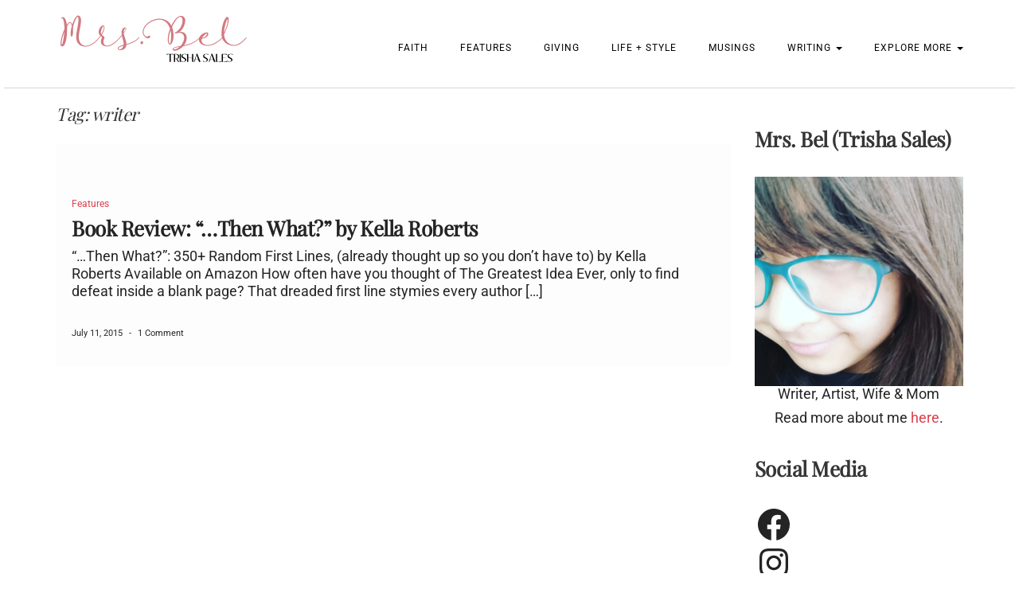

--- FILE ---
content_type: text/javascript
request_url: https://trishasales.net/wp-content/themes/juliet-pro/assets/js/juliet.js?ver=dd2019f1ead8d78e54feaa98364761c4
body_size: 2105
content:
jQuery(document).ready(function($){

    'use strict';

    eventOnResize();
	juliet_responsive_videos();

    $(window).resize(function(){eventOnResize();});
	$(window).load(function(){eventOnResize();});

    var dotsSlick = false;
	if($(".frontpage .slick-carousel .slick-video").length>0){
		dotsSlick=true;
		$(".frontpage .slick-carousel").addClass('hideArrow');
	}
    if($(".frontpage .slick-carousel-fade .slick-video").length>0){
		dotsSlick=true;
		$(".frontpage .slick-carousel-fade").addClass('hideArrow');
	}

	/* Instagram Carousel - Sidebar */

	if($('.sidebar-column .instagram-pics').length>0){
		$(".sidebar-column .instagram-pics").slick({
			speed: 1000,
			slidesToShow:1,
			slidesToScroll:1,
			arrows: false,
			dots: false,
			infinite: true,
			autoplay: true,
			variableWidth: false,
            pauseOnHover: false,
            pauseOnFocus: false
		});
	}

	if($('.frontpage .slick-carousel').length>0){
		$(".frontpage slick-carousel").slick({
			speed: juliet.juliet_slider_settings.slider_auto_play_speed,
			dots: dotsSlick,
			centerMode: true,
			infinite: true,
            autoplay: juliet.juliet_slider_settings.slider_auto_play,
            waitForAnimate: false,
			prevArrow: '<button type="button" data-role="none" class="slick-prev" aria-label="Previous" tabindex="0" role="button"><i class="fa fa-angle-left"></i></button>',
			nextArrow: '<button type="button" data-role="none" class="slick-next" aria-label="Next" tabindex="0" role="button"><i class="fa fa-angle-right"></i></button>',
			variableWidth: true,
            pauseOnHover: true,
            pauseOnFocus: true
		});
		$('.frontpage .slick-carousel').on('afterChange', function(slick, currentSlide){
			 $('.frontpage .slick-active',this).addClass('runCaption');
		});
		$('.frontpage .slick-carousel').on('beforeChange', function(slick, currentSlide){
			 $('.frontpage .slick-active',this).removeClass('runCaption');
		});
	}

	if($('.frontpage .slick-carousel-fade').length>0){
		$(".frontpage .slick-carousel-fade").slick({
			speed: juliet.juliet_slider_settings.slider_auto_play_speed,
			dots: dotsSlick,
			slidesToShow: 1,
            waitForAnimate: false,
			fade: juliet.juliet_slider_settings.slider_enable_fade,
            autoplay: juliet.juliet_slider_settings.slider_auto_play,
			infinite: true,
            pauseOnHover: true,
            pauseOnFocus: true,
			prevArrow: '<button type="button" data-role="none" class="slick-prev" aria-label="Previous" tabindex="0" role="button"><i class="fa fa-angle-left"></i></button>',
			nextArrow: '<button type="button" data-role="none" class="slick-next" aria-label="Next" tabindex="0" role="button"><i class="fa fa-angle-right"></i></button>'
		});
		$('.frontpage .slick-carousel-fade').on('afterChange', function(slick, currentSlide){
			 $('.frontpage .slick-active',this).addClass('runCaption');
		});
		$('.frontpage .slick-carousel-fade').on('beforeChange', function(slick, currentSlide){
			 $('.frontpage .slick-active',this).removeClass('runCaption');
		});
	}
	if($('.frontpage .slick-active').length>0) $('.slick-active').addClass('runCaption');


	if($('.header-row-1-toggle').length>0){
		$(".header-row-1-toggle").click(function(){
			$('.header-row-1').toggleClass('open');
			return false;
		});
	}
	if($('.side-page-toggle').length>0){
		$(".side-page-toggle").click(function(){
			$('#side-page-overlay').fadeIn();
			$('#side-page').animate({left:0},400);
			return false;
		});
	}
	if($('.side-page-close').length>0){
		$(".side-page-close").click(function(){
			$('#side-page-overlay').fadeOut();
			$('#side-page').animate({left:-351},400);
			return false;
		});
	}

    $(".frontpage .slick-carousel-fade,.slick-carousel").on("beforeChange", function(event, slick) {
		var currentSlide, slideType, player, command;
		currentSlide = $(slick.$slider).find(".slick-current");
		slideType = currentSlide.attr("class").split(" ")[2];
		player = currentSlide.find("iframe").get(0);
        if (slideType == "slick-video-type-vimeo") {
			command = {
				"method": "pause",
				"value": "true"
			};
		}
        if (slideType == "slick-video-type-youtube"){
            command = {
                "event": "command",
                "func": "pauseVideo"
            };
		}
		if (player != undefined)
			player.contentWindow.postMessage(JSON.stringify(command), "*");
    });




	/* Woocommerce */
    $(".shop-filter-sortby .dropdown-menu li a").click(function(e){
    	e.preventDefault();
        $('select.orderby').val($(this).data('id')).trigger('change');
    });

    $(".woocommerce.single-product .juliet-products").slick({
        speed: 1000,
        dots: false,
        arrows: true,
        slidesToShow: 4,
        waitForAnimate: false,
        autoplay: true,
        infinite: true,
        prevArrow: '<button type="button" data-role="none" class="slick-prev" aria-label="Previous" tabindex="0" role="button"><i class="fa fa-long-arrow-left"></i></button>',
        nextArrow: '<button type="button" data-role="none" class="slick-next" aria-label="Next" tabindex="0" role="button"><i class="fa fa-long-arrow-right"></i></button>',
        variableWidth:false,
        responsive:[
            {
                breakpoint: 768,
                settings: {slidesToShow: 3,variableWidth:false}
            },
            {
                breakpoint: 480,
                settings: {slidesToShow: 2,variableWidth:false}
            },
            {
                breakpoint: 320,
                settings: {slidesToShow: 1,variableWidth:false}
            }
        ]
    }).on('afterChange',function(){
        fixVerticalArrows();
    }).trigger('afterChange');

    $(window).resize(function(){
        fixVerticalArrows();
    });

    /* Vertically center arrows in Slick Carousel */

    function fixVerticalArrows(){
        var h = ($('.slick-active').find("img").height()/2);
        $('.slick-arrow').css('top',h+'px');
    }

});

function eventOnScroll(){
	var scrollT = jQuery(window).scrollTop();
	var header_height = jQuery('.header').innerHeight();
	if( scrollT>header_height && !jQuery('body').hasClass('fixed-header') ){
		jQuery('body').addClass('fixed-header');
	}else if(scrollT<=header_height && jQuery('body').hasClass('fixed-header')){
		jQuery('body').removeClass('fixed-header');
	}
}
function eventOnResize(){
	var header2_height = jQuery('.header-row-2').innerHeight();
	if(!jQuery('.header-row-2').parent().hasClass('header-row-2-wrapp')){
		jQuery('.header-row-2').wrap('<div class="header-row-2-wrapp"></div>');
	}
	jQuery('.header-row-2-wrapp').css('min-height',header2_height);
	fluidBox();
}

function fluidBox(){
	if(jQuery('[data-fluid]').length>0){
		jQuery('[data-fluid]').each(function(){
			var data = jQuery(this).attr('data-fluid');
			var dataFloat = jQuery(this).attr('data-float');
			var dataFixed = jQuery(this).attr('data-fluid-fixed');
			var _container = jQuery(this);
			var dataSplit = data.split(',');
			if(_container.hasClass('carousel')){
				_container.find('.item').addClass('show');
			}
			for(i=0;i<dataSplit.length;i++){
				if(dataSplit[i]!=''){
					if(jQuery(dataSplit[i],_container).length>0){
						if(dataFixed=='true')
							jQuery(dataSplit[i],_container).css('height','auto');
						else
							jQuery(dataSplit[i],_container).css('min-height','inherit');
						if( dataFloat=='true' && jQuery(dataSplit[i],_container).parent().css('float')!='none' ){
							var newH = 0;
							if(jQuery(dataSplit[i],_container).length>0){
								jQuery(dataSplit[i],_container).each(function(){
									var thisH = jQuery(this).innerHeight();
									if( newH<thisH ) newH = thisH;
								});
								if(dataFixed=='true')
									jQuery(dataSplit[i],_container).css('height',newH);
								else
									jQuery(dataSplit[i],_container).css('min-height',newH);
							}
						}else if(dataFloat!='true'){
							var newH = 0;
							if(jQuery(dataSplit[i],_container).length>0){
								jQuery(dataSplit[i],_container).each(function(){
									var thisH = jQuery(this).innerHeight();
									if( newH<thisH ) newH = thisH;
								});
								if(dataFixed=='true')
									jQuery(dataSplit[i],_container).css('height',newH);
								else
									jQuery(dataSplit[i],_container).css('min-height',newH);
							}
						}
					}
				}
			}
			if(_container.hasClass('carousel')){
				_container.find('.item').removeClass('show');
			}
		});
	}
}

//http://www.skipser.com/p/2/p/auto-resize-youtube-videos-in-responsive-layout.html
function juliet_responsive_videos(){
	YOUTUBE_VIDEO_MARGIN = 5;
	jQuery('.single-content iframe, .page-content iframe').each(function(index,item) {
		if(jQuery(item).attr('src').match(/(https?:)?\/\/www\.youtube\.com/)) {
			var w=jQuery(item).attr('width');
			var h=jQuery(item).attr('height');
			var ar = h/w*100;
			ar=ar.toFixed(2);
			//Style iframe
			jQuery(item).css('position','absolute');
			jQuery(item).css('top','0');
			jQuery(item).css('left','0');
			jQuery(item).css('width','100%');
			jQuery(item).css('height','100%');
			jQuery(item).css('max-width',w+'px');
			jQuery(item).css('max-height', h+'px');
			jQuery(item).wrap('<div style="max-width:'+w+'px;margin:0 auto; padding:'+YOUTUBE_VIDEO_MARGIN+'px;" />');
			jQuery(item).wrap('<div style="position: relative;padding-bottom: '+ar+'%; height: 0; overflow: hidden;" />');
		}
	});
}